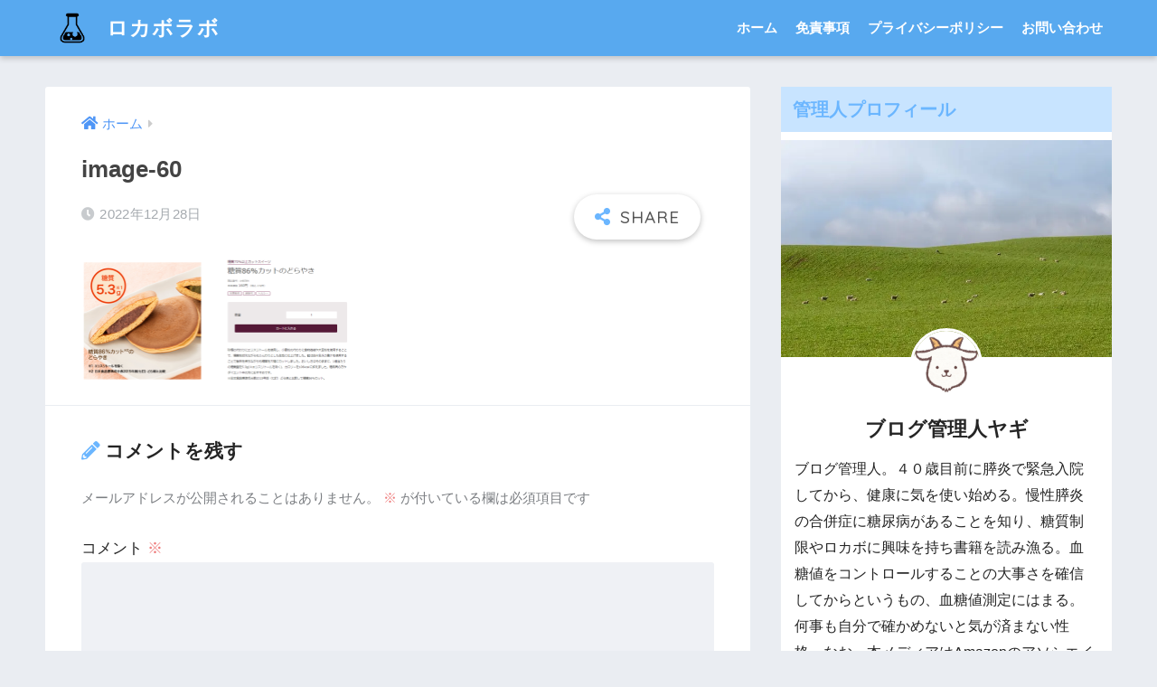

--- FILE ---
content_type: text/html; charset=UTF-8
request_url: https://locabo-labo.com/report-chateraise-sweets/image-60-2
body_size: 15037
content:
<!doctype html>
<html dir="ltr" lang="ja" prefix="og: https://ogp.me/ns#">
<head>
  <meta charset="utf-8">
  <meta http-equiv="X-UA-Compatible" content="IE=edge">
  <meta name="HandheldFriendly" content="True">
  <meta name="MobileOptimized" content="320">
  <meta name="viewport" content="width=device-width, initial-scale=1, viewport-fit=cover"/>
  <meta name="msapplication-TileColor" content="#6bb6ff">
  <meta name="theme-color" content="#6bb6ff">
  <link rel="pingback" href="https://locabo-labo.com/xmlrpc.php">
  <title>image-60 | ロカボラボ</title>
	<style>img:is([sizes="auto" i], [sizes^="auto," i]) { contain-intrinsic-size: 3000px 1500px }</style>
	
		<!-- All in One SEO 4.9.3 - aioseo.com -->
	<meta name="robots" content="max-image-preview:large" />
	<meta name="author" content="ヤギ＠ロカボラボ研究員"/>
	<link rel="canonical" href="https://locabo-labo.com/report-chateraise-sweets/image-60-2" />
	<meta name="generator" content="All in One SEO (AIOSEO) 4.9.3" />
		<meta property="og:locale" content="ja_JP" />
		<meta property="og:site_name" content="ロカボラボ" />
		<meta property="og:type" content="article" />
		<meta property="og:title" content="image-60 | ロカボラボ" />
		<meta property="og:url" content="https://locabo-labo.com/report-chateraise-sweets/image-60-2" />
		<meta property="article:published_time" content="2022-12-27T17:18:33+00:00" />
		<meta property="article:modified_time" content="2022-12-27T17:18:33+00:00" />
		<meta name="twitter:card" content="summary_large_image" />
		<meta name="twitter:site" content="@locabo_labo" />
		<meta name="twitter:title" content="image-60 | ロカボラボ" />
		<meta name="twitter:creator" content="@locabo_labo" />
		<script type="application/ld+json" class="aioseo-schema">
			{"@context":"https:\/\/schema.org","@graph":[{"@type":"BreadcrumbList","@id":"https:\/\/locabo-labo.com\/report-chateraise-sweets\/image-60-2#breadcrumblist","itemListElement":[{"@type":"ListItem","@id":"https:\/\/locabo-labo.com#listItem","position":1,"name":"Home","item":"https:\/\/locabo-labo.com","nextItem":{"@type":"ListItem","@id":"https:\/\/locabo-labo.com\/report-chateraise-sweets\/image-60-2#listItem","name":"image-60"}},{"@type":"ListItem","@id":"https:\/\/locabo-labo.com\/report-chateraise-sweets\/image-60-2#listItem","position":2,"name":"image-60","previousItem":{"@type":"ListItem","@id":"https:\/\/locabo-labo.com#listItem","name":"Home"}}]},{"@type":"ItemPage","@id":"https:\/\/locabo-labo.com\/report-chateraise-sweets\/image-60-2#itempage","url":"https:\/\/locabo-labo.com\/report-chateraise-sweets\/image-60-2","name":"image-60 | \u30ed\u30ab\u30dc\u30e9\u30dc","inLanguage":"ja","isPartOf":{"@id":"https:\/\/locabo-labo.com\/#website"},"breadcrumb":{"@id":"https:\/\/locabo-labo.com\/report-chateraise-sweets\/image-60-2#breadcrumblist"},"author":{"@id":"https:\/\/locabo-labo.com\/author\/z2070087#author"},"creator":{"@id":"https:\/\/locabo-labo.com\/author\/z2070087#author"},"datePublished":"2022-12-28T02:18:33+09:00","dateModified":"2022-12-28T02:18:33+09:00"},{"@type":"Organization","@id":"https:\/\/locabo-labo.com\/#organization","name":"\u30ed\u30ab\u30dc\u30e9\u30dc","description":"\u7cd6\u8cea\u5236\u9650\u306f\u3058\u3081\u307e\u3057\u305f","url":"https:\/\/locabo-labo.com\/","sameAs":["https:\/\/twitter.com\/locabo_labo"]},{"@type":"Person","@id":"https:\/\/locabo-labo.com\/author\/z2070087#author","url":"https:\/\/locabo-labo.com\/author\/z2070087","name":"\u30e4\u30ae\uff20\u30ed\u30ab\u30dc\u30e9\u30dc\u7814\u7a76\u54e1","image":{"@type":"ImageObject","@id":"https:\/\/locabo-labo.com\/report-chateraise-sweets\/image-60-2#authorImage","url":"https:\/\/secure.gravatar.com\/avatar\/c02174a1d0ce728074d166a470fdc452d98db2e2776f88f46508d88cbc922e92?s=96&d=mm&r=g","width":96,"height":96,"caption":"\u30e4\u30ae\uff20\u30ed\u30ab\u30dc\u30e9\u30dc\u7814\u7a76\u54e1"},"sameAs":["@locabo_labo"]},{"@type":"WebSite","@id":"https:\/\/locabo-labo.com\/#website","url":"https:\/\/locabo-labo.com\/","name":"\u30ed\u30ab\u30dc\u30e9\u30dc","description":"\u7cd6\u8cea\u5236\u9650\u306f\u3058\u3081\u307e\u3057\u305f","inLanguage":"ja","publisher":{"@id":"https:\/\/locabo-labo.com\/#organization"}}]}
		</script>
		<!-- All in One SEO -->

<link rel='dns-prefetch' href='//stats.wp.com' />
<link rel='dns-prefetch' href='//fonts.googleapis.com' />
<link rel='dns-prefetch' href='//use.fontawesome.com' />
<link rel='preconnect' href='//i0.wp.com' />
<link rel='preconnect' href='//c0.wp.com' />
<link rel="alternate" type="application/rss+xml" title="ロカボラボ &raquo; フィード" href="https://locabo-labo.com/feed" />
<link rel="alternate" type="application/rss+xml" title="ロカボラボ &raquo; コメントフィード" href="https://locabo-labo.com/comments/feed" />
<script type="text/javascript">
/* <![CDATA[ */
window._wpemojiSettings = {"baseUrl":"https:\/\/s.w.org\/images\/core\/emoji\/16.0.1\/72x72\/","ext":".png","svgUrl":"https:\/\/s.w.org\/images\/core\/emoji\/16.0.1\/svg\/","svgExt":".svg","source":{"concatemoji":"https:\/\/locabo-labo.com\/wp-includes\/js\/wp-emoji-release.min.js?ver=6.8.3"}};
/*! This file is auto-generated */
!function(s,n){var o,i,e;function c(e){try{var t={supportTests:e,timestamp:(new Date).valueOf()};sessionStorage.setItem(o,JSON.stringify(t))}catch(e){}}function p(e,t,n){e.clearRect(0,0,e.canvas.width,e.canvas.height),e.fillText(t,0,0);var t=new Uint32Array(e.getImageData(0,0,e.canvas.width,e.canvas.height).data),a=(e.clearRect(0,0,e.canvas.width,e.canvas.height),e.fillText(n,0,0),new Uint32Array(e.getImageData(0,0,e.canvas.width,e.canvas.height).data));return t.every(function(e,t){return e===a[t]})}function u(e,t){e.clearRect(0,0,e.canvas.width,e.canvas.height),e.fillText(t,0,0);for(var n=e.getImageData(16,16,1,1),a=0;a<n.data.length;a++)if(0!==n.data[a])return!1;return!0}function f(e,t,n,a){switch(t){case"flag":return n(e,"\ud83c\udff3\ufe0f\u200d\u26a7\ufe0f","\ud83c\udff3\ufe0f\u200b\u26a7\ufe0f")?!1:!n(e,"\ud83c\udde8\ud83c\uddf6","\ud83c\udde8\u200b\ud83c\uddf6")&&!n(e,"\ud83c\udff4\udb40\udc67\udb40\udc62\udb40\udc65\udb40\udc6e\udb40\udc67\udb40\udc7f","\ud83c\udff4\u200b\udb40\udc67\u200b\udb40\udc62\u200b\udb40\udc65\u200b\udb40\udc6e\u200b\udb40\udc67\u200b\udb40\udc7f");case"emoji":return!a(e,"\ud83e\udedf")}return!1}function g(e,t,n,a){var r="undefined"!=typeof WorkerGlobalScope&&self instanceof WorkerGlobalScope?new OffscreenCanvas(300,150):s.createElement("canvas"),o=r.getContext("2d",{willReadFrequently:!0}),i=(o.textBaseline="top",o.font="600 32px Arial",{});return e.forEach(function(e){i[e]=t(o,e,n,a)}),i}function t(e){var t=s.createElement("script");t.src=e,t.defer=!0,s.head.appendChild(t)}"undefined"!=typeof Promise&&(o="wpEmojiSettingsSupports",i=["flag","emoji"],n.supports={everything:!0,everythingExceptFlag:!0},e=new Promise(function(e){s.addEventListener("DOMContentLoaded",e,{once:!0})}),new Promise(function(t){var n=function(){try{var e=JSON.parse(sessionStorage.getItem(o));if("object"==typeof e&&"number"==typeof e.timestamp&&(new Date).valueOf()<e.timestamp+604800&&"object"==typeof e.supportTests)return e.supportTests}catch(e){}return null}();if(!n){if("undefined"!=typeof Worker&&"undefined"!=typeof OffscreenCanvas&&"undefined"!=typeof URL&&URL.createObjectURL&&"undefined"!=typeof Blob)try{var e="postMessage("+g.toString()+"("+[JSON.stringify(i),f.toString(),p.toString(),u.toString()].join(",")+"));",a=new Blob([e],{type:"text/javascript"}),r=new Worker(URL.createObjectURL(a),{name:"wpTestEmojiSupports"});return void(r.onmessage=function(e){c(n=e.data),r.terminate(),t(n)})}catch(e){}c(n=g(i,f,p,u))}t(n)}).then(function(e){for(var t in e)n.supports[t]=e[t],n.supports.everything=n.supports.everything&&n.supports[t],"flag"!==t&&(n.supports.everythingExceptFlag=n.supports.everythingExceptFlag&&n.supports[t]);n.supports.everythingExceptFlag=n.supports.everythingExceptFlag&&!n.supports.flag,n.DOMReady=!1,n.readyCallback=function(){n.DOMReady=!0}}).then(function(){return e}).then(function(){var e;n.supports.everything||(n.readyCallback(),(e=n.source||{}).concatemoji?t(e.concatemoji):e.wpemoji&&e.twemoji&&(t(e.twemoji),t(e.wpemoji)))}))}((window,document),window._wpemojiSettings);
/* ]]> */
</script>
<link rel='stylesheet' id='sng-stylesheet-css' href='https://locabo-labo.com/wp-content/themes/sango-theme/style.css?ver2_19_6' type='text/css' media='all' />
<link rel='stylesheet' id='sng-option-css' href='https://locabo-labo.com/wp-content/themes/sango-theme/entry-option.css?ver2_19_6' type='text/css' media='all' />
<link rel='stylesheet' id='sng-googlefonts-css' href='https://fonts.googleapis.com/css?family=Quicksand%3A500%2C700&#038;display=swap' type='text/css' media='all' />
<link rel='stylesheet' id='sng-fontawesome-css' href='https://use.fontawesome.com/releases/v5.11.2/css/all.css' type='text/css' media='all' />
<style id='wp-emoji-styles-inline-css' type='text/css'>

	img.wp-smiley, img.emoji {
		display: inline !important;
		border: none !important;
		box-shadow: none !important;
		height: 1em !important;
		width: 1em !important;
		margin: 0 0.07em !important;
		vertical-align: -0.1em !important;
		background: none !important;
		padding: 0 !important;
	}
</style>
<link rel='stylesheet' id='wp-block-library-css' href='https://c0.wp.com/c/6.8.3/wp-includes/css/dist/block-library/style.min.css' type='text/css' media='all' />
<style id='classic-theme-styles-inline-css' type='text/css'>
/*! This file is auto-generated */
.wp-block-button__link{color:#fff;background-color:#32373c;border-radius:9999px;box-shadow:none;text-decoration:none;padding:calc(.667em + 2px) calc(1.333em + 2px);font-size:1.125em}.wp-block-file__button{background:#32373c;color:#fff;text-decoration:none}
</style>
<link rel='stylesheet' id='aioseo/css/src/vue/standalone/blocks/table-of-contents/global.scss-css' href='https://locabo-labo.com/wp-content/plugins/all-in-one-seo-pack/dist/Lite/assets/css/table-of-contents/global.e90f6d47.css' type='text/css' media='all' />
<link rel='stylesheet' id='mediaelement-css' href='https://c0.wp.com/c/6.8.3/wp-includes/js/mediaelement/mediaelementplayer-legacy.min.css' type='text/css' media='all' />
<link rel='stylesheet' id='wp-mediaelement-css' href='https://c0.wp.com/c/6.8.3/wp-includes/js/mediaelement/wp-mediaelement.min.css' type='text/css' media='all' />
<style id='jetpack-sharing-buttons-style-inline-css' type='text/css'>
.jetpack-sharing-buttons__services-list{display:flex;flex-direction:row;flex-wrap:wrap;gap:0;list-style-type:none;margin:5px;padding:0}.jetpack-sharing-buttons__services-list.has-small-icon-size{font-size:12px}.jetpack-sharing-buttons__services-list.has-normal-icon-size{font-size:16px}.jetpack-sharing-buttons__services-list.has-large-icon-size{font-size:24px}.jetpack-sharing-buttons__services-list.has-huge-icon-size{font-size:36px}@media print{.jetpack-sharing-buttons__services-list{display:none!important}}.editor-styles-wrapper .wp-block-jetpack-sharing-buttons{gap:0;padding-inline-start:0}ul.jetpack-sharing-buttons__services-list.has-background{padding:1.25em 2.375em}
</style>
<link rel='stylesheet' id='sango_theme_gutenberg-style-css' href='https://locabo-labo.com/wp-content/plugins/sango-theme-gutenberg/dist/build/style-blocks.css?version=1.69.14' type='text/css' media='all' />
<style id='sango_theme_gutenberg-style-inline-css' type='text/css'>
.is-style-sango-list-main-color li:before { background-color: #6bb6ff; }.is-style-sango-list-accent-color li:before { background-color: #ffb36b; }.sgb-label-main-c { background-color: #6bb6ff; }.sgb-label-accent-c { background-color: #ffb36b; }
</style>
<style id='global-styles-inline-css' type='text/css'>
:root{--wp--preset--aspect-ratio--square: 1;--wp--preset--aspect-ratio--4-3: 4/3;--wp--preset--aspect-ratio--3-4: 3/4;--wp--preset--aspect-ratio--3-2: 3/2;--wp--preset--aspect-ratio--2-3: 2/3;--wp--preset--aspect-ratio--16-9: 16/9;--wp--preset--aspect-ratio--9-16: 9/16;--wp--preset--color--black: #000000;--wp--preset--color--cyan-bluish-gray: #abb8c3;--wp--preset--color--white: #ffffff;--wp--preset--color--pale-pink: #f78da7;--wp--preset--color--vivid-red: #cf2e2e;--wp--preset--color--luminous-vivid-orange: #ff6900;--wp--preset--color--luminous-vivid-amber: #fcb900;--wp--preset--color--light-green-cyan: #7bdcb5;--wp--preset--color--vivid-green-cyan: #00d084;--wp--preset--color--pale-cyan-blue: #8ed1fc;--wp--preset--color--vivid-cyan-blue: #0693e3;--wp--preset--color--vivid-purple: #9b51e0;--wp--preset--color--sango-main: #6bb6ff;--wp--preset--color--sango-pastel: #c8e4ff;--wp--preset--color--sango-accent: #ffb36b;--wp--preset--color--sango-black: #333;--wp--preset--color--sango-gray: gray;--wp--preset--color--sango-silver: whitesmoke;--wp--preset--gradient--vivid-cyan-blue-to-vivid-purple: linear-gradient(135deg,rgba(6,147,227,1) 0%,rgb(155,81,224) 100%);--wp--preset--gradient--light-green-cyan-to-vivid-green-cyan: linear-gradient(135deg,rgb(122,220,180) 0%,rgb(0,208,130) 100%);--wp--preset--gradient--luminous-vivid-amber-to-luminous-vivid-orange: linear-gradient(135deg,rgba(252,185,0,1) 0%,rgba(255,105,0,1) 100%);--wp--preset--gradient--luminous-vivid-orange-to-vivid-red: linear-gradient(135deg,rgba(255,105,0,1) 0%,rgb(207,46,46) 100%);--wp--preset--gradient--very-light-gray-to-cyan-bluish-gray: linear-gradient(135deg,rgb(238,238,238) 0%,rgb(169,184,195) 100%);--wp--preset--gradient--cool-to-warm-spectrum: linear-gradient(135deg,rgb(74,234,220) 0%,rgb(151,120,209) 20%,rgb(207,42,186) 40%,rgb(238,44,130) 60%,rgb(251,105,98) 80%,rgb(254,248,76) 100%);--wp--preset--gradient--blush-light-purple: linear-gradient(135deg,rgb(255,206,236) 0%,rgb(152,150,240) 100%);--wp--preset--gradient--blush-bordeaux: linear-gradient(135deg,rgb(254,205,165) 0%,rgb(254,45,45) 50%,rgb(107,0,62) 100%);--wp--preset--gradient--luminous-dusk: linear-gradient(135deg,rgb(255,203,112) 0%,rgb(199,81,192) 50%,rgb(65,88,208) 100%);--wp--preset--gradient--pale-ocean: linear-gradient(135deg,rgb(255,245,203) 0%,rgb(182,227,212) 50%,rgb(51,167,181) 100%);--wp--preset--gradient--electric-grass: linear-gradient(135deg,rgb(202,248,128) 0%,rgb(113,206,126) 100%);--wp--preset--gradient--midnight: linear-gradient(135deg,rgb(2,3,129) 0%,rgb(40,116,252) 100%);--wp--preset--font-size--small: 13px;--wp--preset--font-size--medium: 20px;--wp--preset--font-size--large: 36px;--wp--preset--font-size--x-large: 42px;--wp--preset--spacing--20: 0.44rem;--wp--preset--spacing--30: 0.67rem;--wp--preset--spacing--40: 1rem;--wp--preset--spacing--50: 1.5rem;--wp--preset--spacing--60: 2.25rem;--wp--preset--spacing--70: 3.38rem;--wp--preset--spacing--80: 5.06rem;--wp--preset--shadow--natural: 6px 6px 9px rgba(0, 0, 0, 0.2);--wp--preset--shadow--deep: 12px 12px 50px rgba(0, 0, 0, 0.4);--wp--preset--shadow--sharp: 6px 6px 0px rgba(0, 0, 0, 0.2);--wp--preset--shadow--outlined: 6px 6px 0px -3px rgba(255, 255, 255, 1), 6px 6px rgba(0, 0, 0, 1);--wp--preset--shadow--crisp: 6px 6px 0px rgba(0, 0, 0, 1);}:where(.is-layout-flex){gap: 0.5em;}:where(.is-layout-grid){gap: 0.5em;}body .is-layout-flex{display: flex;}.is-layout-flex{flex-wrap: wrap;align-items: center;}.is-layout-flex > :is(*, div){margin: 0;}body .is-layout-grid{display: grid;}.is-layout-grid > :is(*, div){margin: 0;}:where(.wp-block-columns.is-layout-flex){gap: 2em;}:where(.wp-block-columns.is-layout-grid){gap: 2em;}:where(.wp-block-post-template.is-layout-flex){gap: 1.25em;}:where(.wp-block-post-template.is-layout-grid){gap: 1.25em;}.has-black-color{color: var(--wp--preset--color--black) !important;}.has-cyan-bluish-gray-color{color: var(--wp--preset--color--cyan-bluish-gray) !important;}.has-white-color{color: var(--wp--preset--color--white) !important;}.has-pale-pink-color{color: var(--wp--preset--color--pale-pink) !important;}.has-vivid-red-color{color: var(--wp--preset--color--vivid-red) !important;}.has-luminous-vivid-orange-color{color: var(--wp--preset--color--luminous-vivid-orange) !important;}.has-luminous-vivid-amber-color{color: var(--wp--preset--color--luminous-vivid-amber) !important;}.has-light-green-cyan-color{color: var(--wp--preset--color--light-green-cyan) !important;}.has-vivid-green-cyan-color{color: var(--wp--preset--color--vivid-green-cyan) !important;}.has-pale-cyan-blue-color{color: var(--wp--preset--color--pale-cyan-blue) !important;}.has-vivid-cyan-blue-color{color: var(--wp--preset--color--vivid-cyan-blue) !important;}.has-vivid-purple-color{color: var(--wp--preset--color--vivid-purple) !important;}.has-black-background-color{background-color: var(--wp--preset--color--black) !important;}.has-cyan-bluish-gray-background-color{background-color: var(--wp--preset--color--cyan-bluish-gray) !important;}.has-white-background-color{background-color: var(--wp--preset--color--white) !important;}.has-pale-pink-background-color{background-color: var(--wp--preset--color--pale-pink) !important;}.has-vivid-red-background-color{background-color: var(--wp--preset--color--vivid-red) !important;}.has-luminous-vivid-orange-background-color{background-color: var(--wp--preset--color--luminous-vivid-orange) !important;}.has-luminous-vivid-amber-background-color{background-color: var(--wp--preset--color--luminous-vivid-amber) !important;}.has-light-green-cyan-background-color{background-color: var(--wp--preset--color--light-green-cyan) !important;}.has-vivid-green-cyan-background-color{background-color: var(--wp--preset--color--vivid-green-cyan) !important;}.has-pale-cyan-blue-background-color{background-color: var(--wp--preset--color--pale-cyan-blue) !important;}.has-vivid-cyan-blue-background-color{background-color: var(--wp--preset--color--vivid-cyan-blue) !important;}.has-vivid-purple-background-color{background-color: var(--wp--preset--color--vivid-purple) !important;}.has-black-border-color{border-color: var(--wp--preset--color--black) !important;}.has-cyan-bluish-gray-border-color{border-color: var(--wp--preset--color--cyan-bluish-gray) !important;}.has-white-border-color{border-color: var(--wp--preset--color--white) !important;}.has-pale-pink-border-color{border-color: var(--wp--preset--color--pale-pink) !important;}.has-vivid-red-border-color{border-color: var(--wp--preset--color--vivid-red) !important;}.has-luminous-vivid-orange-border-color{border-color: var(--wp--preset--color--luminous-vivid-orange) !important;}.has-luminous-vivid-amber-border-color{border-color: var(--wp--preset--color--luminous-vivid-amber) !important;}.has-light-green-cyan-border-color{border-color: var(--wp--preset--color--light-green-cyan) !important;}.has-vivid-green-cyan-border-color{border-color: var(--wp--preset--color--vivid-green-cyan) !important;}.has-pale-cyan-blue-border-color{border-color: var(--wp--preset--color--pale-cyan-blue) !important;}.has-vivid-cyan-blue-border-color{border-color: var(--wp--preset--color--vivid-cyan-blue) !important;}.has-vivid-purple-border-color{border-color: var(--wp--preset--color--vivid-purple) !important;}.has-vivid-cyan-blue-to-vivid-purple-gradient-background{background: var(--wp--preset--gradient--vivid-cyan-blue-to-vivid-purple) !important;}.has-light-green-cyan-to-vivid-green-cyan-gradient-background{background: var(--wp--preset--gradient--light-green-cyan-to-vivid-green-cyan) !important;}.has-luminous-vivid-amber-to-luminous-vivid-orange-gradient-background{background: var(--wp--preset--gradient--luminous-vivid-amber-to-luminous-vivid-orange) !important;}.has-luminous-vivid-orange-to-vivid-red-gradient-background{background: var(--wp--preset--gradient--luminous-vivid-orange-to-vivid-red) !important;}.has-very-light-gray-to-cyan-bluish-gray-gradient-background{background: var(--wp--preset--gradient--very-light-gray-to-cyan-bluish-gray) !important;}.has-cool-to-warm-spectrum-gradient-background{background: var(--wp--preset--gradient--cool-to-warm-spectrum) !important;}.has-blush-light-purple-gradient-background{background: var(--wp--preset--gradient--blush-light-purple) !important;}.has-blush-bordeaux-gradient-background{background: var(--wp--preset--gradient--blush-bordeaux) !important;}.has-luminous-dusk-gradient-background{background: var(--wp--preset--gradient--luminous-dusk) !important;}.has-pale-ocean-gradient-background{background: var(--wp--preset--gradient--pale-ocean) !important;}.has-electric-grass-gradient-background{background: var(--wp--preset--gradient--electric-grass) !important;}.has-midnight-gradient-background{background: var(--wp--preset--gradient--midnight) !important;}.has-small-font-size{font-size: var(--wp--preset--font-size--small) !important;}.has-medium-font-size{font-size: var(--wp--preset--font-size--medium) !important;}.has-large-font-size{font-size: var(--wp--preset--font-size--large) !important;}.has-x-large-font-size{font-size: var(--wp--preset--font-size--x-large) !important;}
:where(.wp-block-post-template.is-layout-flex){gap: 1.25em;}:where(.wp-block-post-template.is-layout-grid){gap: 1.25em;}
:where(.wp-block-columns.is-layout-flex){gap: 2em;}:where(.wp-block-columns.is-layout-grid){gap: 2em;}
:root :where(.wp-block-pullquote){font-size: 1.5em;line-height: 1.6;}
</style>
<link rel='stylesheet' id='child-style-css' href='https://locabo-labo.com/wp-content/themes/sango-theme-child/style.css' type='text/css' media='all' />
<script type="text/javascript" src="https://c0.wp.com/c/6.8.3/wp-includes/js/jquery/jquery.min.js" id="jquery-core-js"></script>
<script type="text/javascript" src="https://c0.wp.com/c/6.8.3/wp-includes/js/jquery/jquery-migrate.min.js" id="jquery-migrate-js"></script>
<link rel="https://api.w.org/" href="https://locabo-labo.com/wp-json/" /><link rel="alternate" title="JSON" type="application/json" href="https://locabo-labo.com/wp-json/wp/v2/media/911" /><link rel="EditURI" type="application/rsd+xml" title="RSD" href="https://locabo-labo.com/xmlrpc.php?rsd" />
<link rel='shortlink' href='https://locabo-labo.com/?p=911' />
<link rel="alternate" title="oEmbed (JSON)" type="application/json+oembed" href="https://locabo-labo.com/wp-json/oembed/1.0/embed?url=https%3A%2F%2Flocabo-labo.com%2Freport-chateraise-sweets%2Fimage-60-2" />
<link rel="alternate" title="oEmbed (XML)" type="text/xml+oembed" href="https://locabo-labo.com/wp-json/oembed/1.0/embed?url=https%3A%2F%2Flocabo-labo.com%2Freport-chateraise-sweets%2Fimage-60-2&#038;format=xml" />
	<style>img#wpstats{display:none}</style>
		<meta name="robots" content="noindex,nofollow" /><meta property="og:title" content="image-60" />
<meta property="og:description" content="" />
<meta property="og:type" content="article" />
<meta property="og:url" content="https://locabo-labo.com/report-chateraise-sweets/image-60-2" />
<meta property="og:image" content="https://locabo-labo.com/wp-content/themes/sango-theme/library/images/default.jpg" />
<meta name="thumbnail" content="https://locabo-labo.com/wp-content/themes/sango-theme/library/images/default.jpg" />
<meta property="og:site_name" content="ロカボラボ" />
<meta name="twitter:card" content="summary_large_image" />
<meta name="google-site-verification" content="v99V9c1Eivu-CLkLvSo8CNrnZNNSS1dTszeXZUDuTO4" /><!-- gtag.js -->
<script async src="https://www.googletagmanager.com/gtag/js?id=UA-127765272-3"></script>
<script>
  window.dataLayer = window.dataLayer || [];
  function gtag(){dataLayer.push(arguments);}
  gtag('js', new Date());
  gtag('config', 'UA-127765272-3');
</script>
<script data-ad-client="ca-pub-8923786655259711" async src="https://pagead2.googlesyndication.com/pagead/js/adsbygoogle.js"></script><link rel="icon" href="https://i0.wp.com/locabo-labo.com/wp-content/uploads/2020/09/cropped-118274-1.png?fit=32%2C32&#038;ssl=1" sizes="32x32" />
<link rel="icon" href="https://i0.wp.com/locabo-labo.com/wp-content/uploads/2020/09/cropped-118274-1.png?fit=192%2C192&#038;ssl=1" sizes="192x192" />
<link rel="apple-touch-icon" href="https://i0.wp.com/locabo-labo.com/wp-content/uploads/2020/09/cropped-118274-1.png?fit=180%2C180&#038;ssl=1" />
<meta name="msapplication-TileImage" content="https://i0.wp.com/locabo-labo.com/wp-content/uploads/2020/09/cropped-118274-1.png?fit=270%2C270&#038;ssl=1" />
<style> a{color:#4f96f6}.main-c, .has-sango-main-color{color:#6bb6ff}.main-bc, .has-sango-main-background-color{background-color:#6bb6ff}.main-bdr, #inner-content .main-bdr{border-color:#6bb6ff}.pastel-c, .has-sango-pastel-color{color:#c8e4ff}.pastel-bc, .has-sango-pastel-background-color, #inner-content .pastel-bc{background-color:#c8e4ff}.accent-c, .has-sango-accent-color{color:#ffb36b}.accent-bc, .has-sango-accent-background-color{background-color:#ffb36b}.header, #footer-menu, .drawer__title{background-color:#58a9ef}#logo a{color:#FFF}.desktop-nav li a , .mobile-nav li a, #footer-menu a, #drawer__open, .header-search__open, .copyright, .drawer__title{color:#FFF}.drawer__title .close span, .drawer__title .close span:before{background:#FFF}.desktop-nav li:after{background:#FFF}.mobile-nav .current-menu-item{border-bottom-color:#FFF}.widgettitle, .sidebar .wp-block-group h2, .drawer .wp-block-group h2{color:#6bb6ff;background-color:#c8e4ff}.footer, .footer-block{background-color:#e0e4eb}.footer-block, .footer, .footer a, .footer .widget ul li a{color:#3c3c3c}#toc_container .toc_title, .entry-content .ez-toc-title-container, #footer_menu .raised, .pagination a, .pagination span, #reply-title:before, .entry-content blockquote:before, .main-c-before li:before, .main-c-b:before{color:#6bb6ff}.searchform__submit, .footer-block .wp-block-search .wp-block-search__button, .sidebar .wp-block-search .wp-block-search__button, .footer .wp-block-search .wp-block-search__button, .drawer .wp-block-search .wp-block-search__button, #toc_container .toc_title:before, .ez-toc-title-container:before, .cat-name, .pre_tag > span, .pagination .current, .post-page-numbers.current, #submit, .withtag_list > span, .main-bc-before li:before{background-color:#6bb6ff}#toc_container, #ez-toc-container, .entry-content h3, .li-mainbdr ul, .li-mainbdr ol{border-color:#6bb6ff}.search-title i, .acc-bc-before li:before{background:#ffb36b}.li-accentbdr ul, .li-accentbdr ol{border-color:#ffb36b}.pagination a:hover, .li-pastelbc ul, .li-pastelbc ol{background:#c8e4ff}body{font-size:100%}@media only screen and (min-width:481px){body{font-size:107%}}@media only screen and (min-width:1030px){body{font-size:107%}}.totop{background:#5ba9f7}.header-info a{color:#FFF;background:linear-gradient(95deg, #738bff, #85e3ec)}.fixed-menu ul{background:#FFF}.fixed-menu a{color:#a2a7ab}.fixed-menu .current-menu-item a, .fixed-menu ul li a.active{color:#6bb6ff}.post-tab{background:#FFF}.post-tab > div{color:#a7a7a7}.post-tab > div.tab-active{background:linear-gradient(45deg, #bdb9ff, #67b8ff)}body{font-family:"Helvetica", "Arial", "Hiragino Kaku Gothic ProN", "Hiragino Sans", YuGothic, "Yu Gothic", "メイリオ", Meiryo, sans-serif;}.dfont{font-family:"Quicksand","Helvetica", "Arial", "Hiragino Kaku Gothic ProN", "Hiragino Sans", YuGothic, "Yu Gothic", "メイリオ", Meiryo, sans-serif;}</style></head>
<body class="attachment wp-singular attachment-template-default single single-attachment postid-911 attachmentid-911 attachment-png wp-theme-sango-theme wp-child-theme-sango-theme-child fa5">
    <div id="container">
    <header class="header">
            <div id="inner-header" class="wrap cf">
    <div id="logo" class="header-logo h1 dfont">
    <a href="https://locabo-labo.com" class="header-logo__link">
              <img src="https://locabo-labo.com/wp-content/uploads/2020/09/118274.png" alt="ロカボラボ" width="1299" height="1299" class="header-logo__img">
            ロカボラボ    </a>
  </div>
  <div class="header-search">
      <label class="header-search__open" for="header-search-input"><i class="fas fa-search" aria-hidden="true"></i></label>
    <input type="checkbox" class="header-search__input" id="header-search-input" onclick="document.querySelector('.header-search__modal .searchform__input').focus()">
  <label class="header-search__close" for="header-search-input"></label>
  <div class="header-search__modal">
    <form role="search" method="get" class="searchform" action="https://locabo-labo.com/">
  <div>
    <input type="search" class="searchform__input" name="s" value="" placeholder="検索" />
    <button type="submit" class="searchform__submit" aria-label="検索"><i class="fas fa-search" aria-hidden="true"></i></button>
  </div>
</form>  </div>
</div>  <nav class="desktop-nav clearfix"><ul id="menu-%e3%83%95%e3%83%83%e3%82%bf%e3%83%bc%e3%83%a1%e3%83%8b%e3%83%a5%e3%83%bc" class="menu"><li id="menu-item-259" class="menu-item menu-item-type-custom menu-item-object-custom menu-item-home menu-item-259"><a href="https://locabo-labo.com">ホーム</a></li>
<li id="menu-item-260" class="menu-item menu-item-type-post_type menu-item-object-page menu-item-260"><a href="https://locabo-labo.com/disclaimer">免責事項</a></li>
<li id="menu-item-263" class="menu-item menu-item-type-post_type menu-item-object-page menu-item-263"><a href="https://locabo-labo.com/private-policy">プライバシーポリシー</a></li>
<li id="menu-item-267" class="menu-item menu-item-type-post_type menu-item-object-page menu-item-267"><a href="https://locabo-labo.com/contact">お問い合わせ</a></li>
</ul></nav></div>
    </header>
      <div id="content">
    <div id="inner-content" class="wrap cf">
      <main id="main" class="m-all t-2of3 d-5of7 cf">
                  <article id="entry" class="cf post-911 attachment type-attachment status-inherit nothumb">
            <header class="article-header entry-header">
  <nav id="breadcrumb" class="breadcrumb"><ul itemscope itemtype="http://schema.org/BreadcrumbList"><li itemprop="itemListElement" itemscope itemtype="http://schema.org/ListItem"><a href="https://locabo-labo.com" itemprop="item"><span itemprop="name">ホーム</span></a><meta itemprop="position" content="1" /></li></ul></nav>  <h1 class="entry-title single-title">image-60</h1>
  <div class="entry-meta vcard">
    <time class="pubdate entry-time" itemprop="datePublished" datetime="2022-12-28">2022年12月28日</time>  </div>
        <input type="checkbox" id="fab">
    <label class="fab-btn extended-fab main-c" for="fab"><i class="fas fa-share-alt" aria-hidden="true"></i></label>
    <label class="fab__close-cover" for="fab"></label>
        <div id="fab__contents">
      <div class="fab__contents-main dfont">
        <label class="close" for="fab"><span></span></label>
        <p class="fab__contents_title">SHARE</p>
                  <div class="sns-btn sns-dif">
          <ul>
        <!-- twitter -->
        <li class="tw sns-btn__item">
          <a href="https://twitter.com/share?url=https%3A%2F%2Flocabo-labo.com%2Freport-chateraise-sweets%2Fimage-60-2&text=image-60%EF%BD%9C%E3%83%AD%E3%82%AB%E3%83%9C%E3%83%A9%E3%83%9C" target="_blank" rel="nofollow noopener noreferrer" aria-label="Twitterでシェアする">
            <i class="fab fa-twitter" aria-hidden="true"></i>            <span class="share_txt">ツイート</span>
          </a>
                  </li>
        <!-- facebook -->
        <li class="fb sns-btn__item">
          <a href="https://www.facebook.com/share.php?u=https%3A%2F%2Flocabo-labo.com%2Freport-chateraise-sweets%2Fimage-60-2" target="_blank" rel="nofollow noopener noreferrer" aria-label="Facebookでシェアする">
            <i class="fab fa-facebook" aria-hidden="true"></i>            <span class="share_txt">シェア</span>
          </a>
                  </li>
        <!-- はてなブックマーク -->
        <li class="hatebu sns-btn__item">
          <a href="http://b.hatena.ne.jp/add?mode=confirm&url=https%3A%2F%2Flocabo-labo.com%2Freport-chateraise-sweets%2Fimage-60-2&title=image-60%EF%BD%9C%E3%83%AD%E3%82%AB%E3%83%9C%E3%83%A9%E3%83%9C" target="_blank" rel="nofollow noopener noreferrer" aria-label="はてブでブックマークする">
            <i class="fa fa-hatebu" aria-hidden="true"></i>
            <span class="share_txt">はてブ</span>
          </a>
                  </li>
        <!-- LINE -->
        <li class="line sns-btn__item">
          <a href="https://social-plugins.line.me/lineit/share?url=https%3A%2F%2Flocabo-labo.com%2Freport-chateraise-sweets%2Fimage-60-2&text=image-60%EF%BD%9C%E3%83%AD%E3%82%AB%E3%83%9C%E3%83%A9%E3%83%9C" target="_blank" rel="nofollow noopener noreferrer" aria-label="LINEでシェアする">
                          <i class="fab fa-line" aria-hidden="true"></i>
                        <span class="share_txt share_txt_line dfont">LINE</span>
          </a>
        </li>
        <!-- Pocket -->
        <li class="pkt sns-btn__item">
          <a href="http://getpocket.com/edit?url=https%3A%2F%2Flocabo-labo.com%2Freport-chateraise-sweets%2Fimage-60-2&title=image-60%EF%BD%9C%E3%83%AD%E3%82%AB%E3%83%9C%E3%83%A9%E3%83%9C" target="_blank" rel="nofollow noopener noreferrer" aria-label="Pocketに保存する">
            <i class="fab fa-get-pocket" aria-hidden="true"></i>            <span class="share_txt">Pocket</span>
          </a>
                  </li>
      </ul>
  </div>
        </div>
    </div>
    </header>
<section class="entry-content cf">
  <p class="attachment"><a href="https://i0.wp.com/locabo-labo.com/wp-content/uploads/2022/12/image-60.png?ssl=1"><img width="300" height="135" data-src="https://i0.wp.com/locabo-labo.com/wp-content/uploads/2022/12/image-60.png?fit=300%2C135&amp;ssl=1" class="lazy attachment-medium size-medium" alt="" /><noscript><img decoding="async" width="300" height="135" src="https://i0.wp.com/locabo-labo.com/wp-content/uploads/2022/12/image-60.png?fit=300%2C135&amp;ssl=1" class="attachment-medium size-medium" alt="" /></noscript></a></p>
</section><div id="entry-footer-wrapper"></div><div id="comments">
    	<div id="respond" class="comment-respond">
		<h3 id="reply-title" class="comment-reply-title">コメントを残す <small><a rel="nofollow" id="cancel-comment-reply-link" href="/report-chateraise-sweets/image-60-2#respond" style="display:none;">コメントをキャンセル</a></small></h3><form action="https://locabo-labo.com/wp-comments-post.php" method="post" id="commentform" class="comment-form"><p class="comment-notes"><span id="email-notes">メールアドレスが公開されることはありません。</span> <span class="required-field-message"><span class="required">※</span> が付いている欄は必須項目です</span></p><p class="comment-form-comment"><label for="comment">コメント <span class="required">※</span></label> <textarea id="comment" name="comment" cols="45" rows="8" maxlength="65525" required></textarea></p><p class="comment-form-author"><label for="author">名前 <span class="required">※</span></label> <input id="author" name="author" type="text" value="" size="30" maxlength="245" autocomplete="name" required /></p>
<p class="comment-form-email"><label for="email">メール <span class="required">※</span></label> <input id="email" name="email" type="email" value="" size="30" maxlength="100" aria-describedby="email-notes" autocomplete="email" required /></p>
<p class="comment-form-url"><label for="url">サイト</label> <input id="url" name="url" type="url" value="" size="30" maxlength="200" autocomplete="url" /></p>
<p class="comment-form-cookies-consent"><input id="wp-comment-cookies-consent" name="wp-comment-cookies-consent" type="checkbox" value="yes" /> <label for="wp-comment-cookies-consent">次回のコメントで使用するためブラウザーに自分の名前、メールアドレス、サイトを保存する。</label></p>
<p class="form-submit"><input name="submit" type="submit" id="submit" class="submit" value="コメントを送信" /> <input type='hidden' name='comment_post_ID' value='911' id='comment_post_ID' />
<input type='hidden' name='comment_parent' id='comment_parent' value='0' />
</p><p style="display: none !important;" class="akismet-fields-container" data-prefix="ak_"><label>&#916;<textarea name="ak_hp_textarea" cols="45" rows="8" maxlength="100"></textarea></label><input type="hidden" id="ak_js_1" name="ak_js" value="46"/><script>document.getElementById( "ak_js_1" ).setAttribute( "value", ( new Date() ).getTime() );</script></p></form>	</div><!-- #respond -->
	</div><script type="application/ld+json">{"@context":"http://schema.org","@type":"Article","mainEntityOfPage":"https://locabo-labo.com/report-chateraise-sweets/image-60-2","headline":"image-60","image":{"@type":"ImageObject","url":"https://i0.wp.com/locabo-labo.com/wp-content/uploads/2022/12/image-60.png?fit=1004%2C453&ssl=1","width":1004,"height":453},"datePublished":"2022-12-28T02:18:33+0900","dateModified":"2022-12-28T02:18:33+0900","author":{"@type":"Person","name":"ヤギ＠ロカボラボ研究員","url":"https://locabo-labo.com"},"publisher":{"@type":"Organization","name":"","logo":{"@type":"ImageObject","url":""}},"description":""}</script>            </article>
                                    </main>
        <div id="sidebar1" class="sidebar m-all t-1of3 d-2of7 last-col cf" role="complementary">
    <aside class="insidesp">
              <div id="notfix" class="normal-sidebar">
          <div id="custom_html-2" class="widget_text widget widget_custom_html"><h4 class="widgettitle dfont has-fa-before">管理人プロフィール</h4><div class="textwidget custom-html-widget"><div class="yourprofile">
   <p class="profile-background"><img data-recalc-dims="1" src="https://i0.wp.com/locabo-labo.com/wp-content/uploads/2020/09/%E3%83%97%E3%83%AD%E3%83%95%E3%82%A3%E3%83%BC%E3%83%AB%E8%83%8C%E6%99%AF.jpg?w=880&#038;ssl=1"></p>
   <p class="profile-img"><img data-recalc-dims="1" src="https://i0.wp.com/locabo-labo.com/wp-content/uploads/2020/09/1592400.jpg?w=880&#038;ssl=1"></p>
   <p class="yourname dfont">ブログ管理人ヤギ</p>
</div>
<div class="profile-content">
  <p>ブログ管理人。４０歳目前に膵炎で緊急入院してから、健康に気を使い始める。慢性膵炎の合併症に糖尿病があることを知り、糖質制限やロカボに興味を持ち書籍を読み漁る。血糖値をコントロールすることの大事さを確信してからというもの、血糖値測定にはまる。何事も自分で確かめないと気が済まない性格。なお、本メディアはAmazonのアソシエイトの適格販売により収入を得ています。</p>
</div>
<!--あとで追加可能
<ul class="profile-sns dfont">
    <li><a href="★twitterのURL★"  target="_blank" rel="nofollow" ><i class="fa fa-twitter"></i></a></li>
    <li><a href="★facebookのURL★" target="_blank" rel="nofollow"><i class="fa fa-facebook"></i></a></li>
    <li><a href="★instagramのURL★" target="_blank" rel="nofollow"><i class="fa fa-instagram" ></i></a></li>
    <li><a href="★feedlyのURL★"  target="_blank" rel="nofollow"><i class="fa fa-rss"></i></a></li>
</ul>
--></div></div><div id="search-2" class="widget widget_search"><form role="search" method="get" class="searchform" action="https://locabo-labo.com/">
  <div>
    <input type="search" class="searchform__input" name="s" value="" placeholder="検索" />
    <button type="submit" class="searchform__submit" aria-label="検索"><i class="fas fa-search" aria-hidden="true"></i></button>
  </div>
</form></div><div id="recent-posts-2" class="widget widget_recent_entries"><h4 class="widgettitle dfont has-fa-before">Recent Posts</h4>    <ul class="my-widget">
          <li>
        <a href="https://locabo-labo.com/how-to-locabo">
                      <figure class="my-widget__img">
              <img width="160" height="160" src="https://i0.wp.com/locabo-labo.com/wp-content/uploads/2023/01/image.png?resize=160%2C160&#038;ssl=1" alt="糖質制限ダイエットのやり方とコツ" loading="lazy">
            </figure>
                    <div class="my-widget__text">糖質制限ダイエットのやり方とコツ          </div>
        </a>
      </li>
          <li>
        <a href="https://locabo-labo.com/report-gorogura">
                      <figure class="my-widget__img">
              <img width="160" height="160" src="https://i0.wp.com/locabo-labo.com/wp-content/uploads/2022/12/image-92.png?resize=160%2C160&#038;ssl=1" alt="ロカボシリアル「ごろグラ」を食べると血糖値はどれくらいあがるか？実験してみた！" loading="lazy">
            </figure>
                    <div class="my-widget__text">ロカボシリアル「ごろグラ」を食べると血糖値はどれくらいあがるか？実験してみた！          </div>
        </a>
      </li>
          <li>
        <a href="https://locabo-labo.com/report-cpunoodle-assari">
                      <figure class="my-widget__img">
              <img width="160" height="160" src="https://i0.wp.com/locabo-labo.com/wp-content/uploads/2022/12/image-87.png?resize=160%2C160&#038;ssl=1" alt="日清「あっさりおいしいカップヌードル」を食べると血糖値はどれくらいあがるか？実験してみた！" loading="lazy">
            </figure>
                    <div class="my-widget__text">日清「あっさりおいしいカップヌードル」を食べると血糖値はどれくらいあがるか？実験してみた！          </div>
        </a>
      </li>
          <li>
        <a href="https://locabo-labo.com/report-green-curry">
                      <figure class="my-widget__img">
              <img width="160" height="160" src="https://i0.wp.com/locabo-labo.com/wp-content/uploads/2022/12/image-86.png?resize=160%2C160&#038;ssl=1" alt="からだシフト「糖質オフグリーンカレー」を食べると血糖値はどれくらいあがるか？実験してみた！" loading="lazy">
            </figure>
                    <div class="my-widget__text">からだシフト「糖質オフグリーンカレー」を食べると血糖値はどれくらいあがるか？実験してみた！          </div>
        </a>
      </li>
          <li>
        <a href="https://locabo-labo.com/report-chateraise-bread">
                      <figure class="my-widget__img">
              <img width="160" height="160" src="https://i0.wp.com/locabo-labo.com/wp-content/uploads/2022/12/image-81.png?resize=160%2C160&#038;ssl=1" alt="シャトレーゼの「糖質オフパン」を食べると血糖値はどれくらいあがるか？実験してみた！" loading="lazy">
            </figure>
                    <div class="my-widget__text">シャトレーゼの「糖質オフパン」を食べると血糖値はどれくらいあがるか？実験してみた！          </div>
        </a>
      </li>
        </ul>
    </div>      <div class="widget my_popular_posts">
    <h4 class="widgettitle dfont has-fa-before">人気記事</h4>    <ul class="my-widget ">
          <li>
                <a href="https://locabo-labo.com/locabo-karubi-furugura-report">
                      <figure class="my-widget__img">
              <img width="160" height="160" src="https://i0.wp.com/locabo-labo.com/wp-content/uploads/2020/09/Screenshot-2020-09-07-at-10.48.19.png?resize=160%2C160&ssl=1" alt="カルビー「フルグラ糖質オフ」を食べると血糖値はどれくらいあがるか？実験してみた！" loading="lazy">
            </figure>
                    <div class="my-widget__text">
            カルビー「フルグラ糖質オフ」を食べると血糖値はどれくらいあがるか？実験してみた！                      </div>
        </a>
      </li>
            <li>
                <a href="https://locabo-labo.com/report-seven-kanten">
                      <figure class="my-widget__img">
              <img width="160" height="160" src="https://i0.wp.com/locabo-labo.com/wp-content/uploads/2020/09/Screenshot-2020-09-13-at-01.23.40.png?resize=160%2C160&ssl=1" alt="セブンイレブン『寒天ゼリーカロリー０』を食べると血糖値はどれくらいあがるか？実験してみた！" loading="lazy">
            </figure>
                    <div class="my-widget__text">
            セブンイレブン『寒天ゼリーカロリー０』を食べると血糖値はどれくらいあがるか？実験してみた！                      </div>
        </a>
      </li>
            <li>
                <a href="https://locabo-labo.com/report-lotte-zero-icebar">
                      <figure class="my-widget__img">
              <img width="160" height="160" src="https://i0.wp.com/locabo-labo.com/wp-content/uploads/2022/12/image-7.png?resize=160%2C160&ssl=1" alt="ロカボアイス『ロッテゼロ』を食べると血糖値はどれくらいあがるか？実験してみた！" loading="lazy">
            </figure>
                    <div class="my-widget__text">
            ロカボアイス『ロッテゼロ』を食べると血糖値はどれくらいあがるか？実験してみた！                      </div>
        </a>
      </li>
            <li>
                <a href="https://locabo-labo.com/report-chateraise-seets">
                      <figure class="my-widget__img">
              <img width="160" height="160" src="https://i0.wp.com/locabo-labo.com/wp-content/uploads/2020/09/Screenshot-2020-09-17-at-00.36.23.png?resize=160%2C160&ssl=1" alt="シャトレーゼ『糖質オフケーキ』を食べると血糖値はどれくらいあがるか？実験してみた！" loading="lazy">
            </figure>
                    <div class="my-widget__text">
            シャトレーゼ『糖質オフケーキ』を食べると血糖値はどれくらいあがるか？実験してみた！                      </div>
        </a>
      </li>
            <li>
                <a href="https://locabo-labo.com/freestyle-libre-purchase">
                      <figure class="my-widget__img">
              <img width="160" height="160" src="https://i0.wp.com/locabo-labo.com/wp-content/uploads/2020/09/Screenshot-2020-09-17-at-16.28.56.png?resize=160%2C160&ssl=1" alt="【針なしで血糖値を自己測定】FreeStyleリブレ購入方法とメリットデメリット" loading="lazy">
            </figure>
                    <div class="my-widget__text">
            【針なしで血糖値を自己測定】FreeStyleリブレ購入方法とメリットデメリット                      </div>
        </a>
      </li>
            <li>
                <a href="https://locabo-labo.com/locabo-konnyaku-report">
                      <figure class="my-widget__img">
              <img width="160" height="160" src="https://i0.wp.com/locabo-labo.com/wp-content/uploads/2020/09/image-9.png?resize=160%2C160&ssl=1" alt="ロカボ蒟蒻（こんにゃく）ゼリー『ぷるんと蒟蒻ゼリーカロリーゼロ』を食べると血糖値はどれくらいあがるか？実験してみた！" loading="lazy">
            </figure>
                    <div class="my-widget__text">
            ロカボ蒟蒻（こんにゃく）ゼリー『ぷるんと蒟蒻ゼリーカロリーゼロ』を食べると血糖値はどれくらいあがるか？実験してみた！                      </div>
        </a>
      </li>
            <li>
                <a href="https://locabo-labo.com/report-gyunyu-vs-tonyu">
                      <figure class="my-widget__img">
              <img width="160" height="160" src="https://i0.wp.com/locabo-labo.com/wp-content/uploads/2020/09/Screenshot-2020-09-10-at-11.24.11.png?resize=160%2C160&ssl=1" alt="牛乳と豆乳で血糖値が上がらないのはどっち？実験してみた！" loading="lazy">
            </figure>
                    <div class="my-widget__text">
            牛乳と豆乳で血糖値が上がらないのはどっち？実験してみた！                      </div>
        </a>
      </li>
            <li>
                <a href="https://locabo-labo.com/report-gorogura">
                      <figure class="my-widget__img">
              <img width="160" height="160" src="https://i0.wp.com/locabo-labo.com/wp-content/uploads/2022/12/image-92.png?resize=160%2C160&ssl=1" alt="ロカボシリアル「ごろグラ」を食べると血糖値はどれくらいあがるか？実験してみた！" loading="lazy">
            </figure>
                    <div class="my-widget__text">
            ロカボシリアル「ごろグラ」を食べると血糖値はどれくらいあがるか？実験してみた！                      </div>
        </a>
      </li>
            <li>
                <a href="https://locabo-labo.com/report-cocacolazero">
                      <figure class="my-widget__img">
              <img width="160" height="160" src="https://i0.wp.com/locabo-labo.com/wp-content/uploads/2020/09/P_20200907_210215-scaled.jpg?resize=160%2C160&ssl=1" alt="ロカボ飲料『コカ・コーラゼロ』を飲むと血糖値はどれくらいあがるか？実験してみた！" loading="lazy">
            </figure>
                    <div class="my-widget__text">
            ロカボ飲料『コカ・コーラゼロ』を飲むと血糖値はどれくらいあがるか？実験してみた！                      </div>
        </a>
      </li>
            <li>
                <a href="https://locabo-labo.com/report-seven-sandwitch">
                      <figure class="my-widget__img">
              <img width="160" height="160" src="https://i0.wp.com/locabo-labo.com/wp-content/uploads/2020/09/Screenshot-2020-09-14-at-01.22.33.png?resize=160%2C160&ssl=1" alt="いまセブンイレブン「糖質オフサンドイッチ」を食べると血糖値はどれくらいあがるか？" loading="lazy">
            </figure>
                    <div class="my-widget__text">
            いまセブンイレブン「糖質オフサンドイッチ」を食べると血糖値はどれくらいあがるか？                      </div>
        </a>
      </li>
                </ul>
  </div>
  <div id="categories-4" class="widget widget_categories"><h4 class="widgettitle dfont has-fa-before">カテゴリー</h4>
			<ul>
					<li class="cat-item cat-item-4"><a href="https://locabo-labo.com/category/free-style-libre">FreeStyleリブレ</a>
</li>
	<li class="cat-item cat-item-5"><a href="https://locabo-labo.com/category/free-kenkyu">自由研究</a>
</li>
	<li class="cat-item cat-item-1"><a href="https://locabo-labo.com/category/blood-glucose-level-report">血糖値測定レポート</a>
</li>
			</ul>

			</div>        </div>
                    <div id="fixed_sidebar" class="fixed-sidebar">
                  </div>
          </aside>
  </div>
    </div>
  </div>

      <footer class="footer">
                <div id="footer-menu">
          <div>
            <a class="footer-menu__btn dfont" href="https://locabo-labo.com/"><i class="fas fa-home" aria-hidden="true"></i> HOME</a>
          </div>
          <nav>
            <div class="footer-links cf"><ul id="menu-%e3%83%95%e3%83%83%e3%82%bf%e3%83%bc%e3%83%a1%e3%83%8b%e3%83%a5%e3%83%bc-1" class="nav footer-nav cf"><li class="menu-item menu-item-type-custom menu-item-object-custom menu-item-home menu-item-259"><a href="https://locabo-labo.com">ホーム</a></li>
<li class="menu-item menu-item-type-post_type menu-item-object-page menu-item-260"><a href="https://locabo-labo.com/disclaimer">免責事項</a></li>
<li class="menu-item menu-item-type-post_type menu-item-object-page menu-item-263"><a href="https://locabo-labo.com/private-policy">プライバシーポリシー</a></li>
<li class="menu-item menu-item-type-post_type menu-item-object-page menu-item-267"><a href="https://locabo-labo.com/contact">お問い合わせ</a></li>
</ul></div>                      </nav>
          <p class="copyright dfont">
            &copy; 2026            ロカボラボ            All rights reserved.
          </p>
        </div>
      </footer>
    </div>
    <script type="speculationrules">
{"prefetch":[{"source":"document","where":{"and":[{"href_matches":"\/*"},{"not":{"href_matches":["\/wp-*.php","\/wp-admin\/*","\/wp-content\/uploads\/*","\/wp-content\/*","\/wp-content\/plugins\/*","\/wp-content\/themes\/sango-theme-child\/*","\/wp-content\/themes\/sango-theme\/*","\/*\\?(.+)"]}},{"not":{"selector_matches":"a[rel~=\"nofollow\"]"}},{"not":{"selector_matches":".no-prefetch, .no-prefetch a"}}]},"eagerness":"conservative"}]}
</script>
<script type="text/javascript" src="https://c0.wp.com/c/6.8.3/wp-includes/js/comment-reply.min.js" id="comment-reply-js" async="async" data-wp-strategy="async"></script>
<script type="text/javascript" id="sango_theme_client-block-js-js-extra">
/* <![CDATA[ */
var sgb_client_options = {"site_url":"https:\/\/locabo-labo.com","is_logged_in":""};
/* ]]> */
</script>
<script type="text/javascript" src="https://locabo-labo.com/wp-content/plugins/sango-theme-gutenberg/dist/client.build.js?version=1.69.14" id="sango_theme_client-block-js-js"></script>
<script type="text/javascript" id="jetpack-stats-js-before">
/* <![CDATA[ */
_stq = window._stq || [];
_stq.push([ "view", {"v":"ext","blog":"182677595","post":"911","tz":"9","srv":"locabo-labo.com","j":"1:15.4"} ]);
_stq.push([ "clickTrackerInit", "182677595", "911" ]);
/* ]]> */
</script>
<script type="text/javascript" src="https://stats.wp.com/e-202604.js" id="jetpack-stats-js" defer="defer" data-wp-strategy="defer"></script>
<script src="https://cdn.jsdelivr.net/npm/vanilla-lazyload@12.4.0/dist/lazyload.min.js"></script>
<script>
var lazyLoadInstance = new LazyLoad({
  elements_selector: ".entry-content img",
  threshold: 400
});
</script><script>jQuery(function(){var isIE=/MSIE|Trident/.test(window.navigator.userAgent);if(!isIE)return;var fixed=jQuery('#fixed_sidebar');var beforeFix=jQuery('#notfix');var main=jQuery('#main');var beforeFixTop=beforeFix.offset().top;var fixTop=fixed.offset().top;var mainTop=main.offset().top;var w=jQuery(window);var adjust=function(){var fixHeight=fixed.outerHeight(true);var fixWidth=fixed.outerWidth(false);var beforeFixHeight=beforeFix.outerHeight(true);var mainHeight=main.outerHeight();var winHeight=w.height();var scrollTop=w.scrollTop();var fixIdleBottom=winHeight+(scrollTop-mainHeight-mainTop);if(fixTop+fixHeight>=mainTop+mainHeight)return;if(scrollTop+fixHeight>mainTop+mainHeight){fixed.removeClass('sidefixed');fixed.addClass('sideidled');fixed.css({'bottom':fixIdleBottom});return}if(scrollTop>=fixTop-25){fixed.addClass('sidefixed');fixed.css({'width':fixWidth,'bottom':'auto'});return}fixed.removeClass('sidefixed sideidled');fixTop=fixed.offset().top};w.on('scroll',adjust)});</script><script>jQuery(document).ready(function(){jQuery(window).scroll(function(){if(jQuery(this).scrollTop()>700){jQuery('.totop').fadeIn(300)}else{jQuery('.totop').fadeOut(300)}});jQuery('.totop').click(function(event){event.preventDefault();jQuery('html, body').animate({scrollTop:0},300)})});</script><script>jQuery(function(){function fetchEntryFooter(){jQuery.ajax({url:'https://locabo-labo.com/wp-admin/admin-ajax.php',dataType:'html',data:{'action':'fetch_entry_footer_content','id':911},success:function(data){jQuery('#entry-footer-wrapper').html(data)}})}setTimeout(function(){fetchEntryFooter()},1500)});</script><script>jQuery(function(){jQuery.post("https://locabo-labo.com/?rest_route=/sng/v1/page-count",{id:"911"})});</script>        <a href="#" class="totop" rel="nofollow" aria-label="トップに戻る"><i class="fa fa-chevron-up" aria-hidden="true"></i></a>  </body>
</html>


--- FILE ---
content_type: text/html; charset=utf-8
request_url: https://www.google.com/recaptcha/api2/aframe
body_size: 266
content:
<!DOCTYPE HTML><html><head><meta http-equiv="content-type" content="text/html; charset=UTF-8"></head><body><script nonce="u2Y0UWTC0Fz6svc2dgnXpA">/** Anti-fraud and anti-abuse applications only. See google.com/recaptcha */ try{var clients={'sodar':'https://pagead2.googlesyndication.com/pagead/sodar?'};window.addEventListener("message",function(a){try{if(a.source===window.parent){var b=JSON.parse(a.data);var c=clients[b['id']];if(c){var d=document.createElement('img');d.src=c+b['params']+'&rc='+(localStorage.getItem("rc::a")?sessionStorage.getItem("rc::b"):"");window.document.body.appendChild(d);sessionStorage.setItem("rc::e",parseInt(sessionStorage.getItem("rc::e")||0)+1);localStorage.setItem("rc::h",'1768989239042');}}}catch(b){}});window.parent.postMessage("_grecaptcha_ready", "*");}catch(b){}</script></body></html>